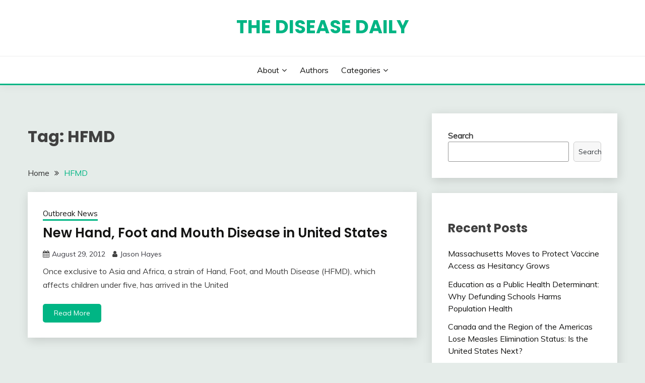

--- FILE ---
content_type: text/html; charset=UTF-8
request_url: https://www.diseasedaily.org/tag/hfmd/
body_size: 6821
content:
<!doctype html>
<html lang="en-US">
<head>
	<meta charset="UTF-8">
	<meta name="viewport" content="width=device-width, initial-scale=1">
	<link rel="profile" href="https://gmpg.org/xfn/11">

	<title>HFMD &#8211; The Disease Daily</title>
<meta name='robots' content='max-image-preview:large' />
<link rel='dns-prefetch' href='//fonts.googleapis.com' />
<link rel='dns-prefetch' href='//s.w.org' />
<link rel="alternate" type="application/rss+xml" title="The Disease Daily &raquo; Feed" href="https://www.diseasedaily.org/feed/" />
<link rel="alternate" type="application/rss+xml" title="The Disease Daily &raquo; Comments Feed" href="https://www.diseasedaily.org/comments/feed/" />
<link rel="alternate" type="application/rss+xml" title="The Disease Daily &raquo; HFMD Tag Feed" href="https://www.diseasedaily.org/tag/hfmd/feed/" />
		<script>
			window._wpemojiSettings = {"baseUrl":"https:\/\/s.w.org\/images\/core\/emoji\/13.1.0\/72x72\/","ext":".png","svgUrl":"https:\/\/s.w.org\/images\/core\/emoji\/13.1.0\/svg\/","svgExt":".svg","source":{"concatemoji":"https:\/\/www.diseasedaily.org\/wp-includes\/js\/wp-emoji-release.min.js?ver=5.8.12"}};
			!function(e,a,t){var n,r,o,i=a.createElement("canvas"),p=i.getContext&&i.getContext("2d");function s(e,t){var a=String.fromCharCode;p.clearRect(0,0,i.width,i.height),p.fillText(a.apply(this,e),0,0);e=i.toDataURL();return p.clearRect(0,0,i.width,i.height),p.fillText(a.apply(this,t),0,0),e===i.toDataURL()}function c(e){var t=a.createElement("script");t.src=e,t.defer=t.type="text/javascript",a.getElementsByTagName("head")[0].appendChild(t)}for(o=Array("flag","emoji"),t.supports={everything:!0,everythingExceptFlag:!0},r=0;r<o.length;r++)t.supports[o[r]]=function(e){if(!p||!p.fillText)return!1;switch(p.textBaseline="top",p.font="600 32px Arial",e){case"flag":return s([127987,65039,8205,9895,65039],[127987,65039,8203,9895,65039])?!1:!s([55356,56826,55356,56819],[55356,56826,8203,55356,56819])&&!s([55356,57332,56128,56423,56128,56418,56128,56421,56128,56430,56128,56423,56128,56447],[55356,57332,8203,56128,56423,8203,56128,56418,8203,56128,56421,8203,56128,56430,8203,56128,56423,8203,56128,56447]);case"emoji":return!s([10084,65039,8205,55357,56613],[10084,65039,8203,55357,56613])}return!1}(o[r]),t.supports.everything=t.supports.everything&&t.supports[o[r]],"flag"!==o[r]&&(t.supports.everythingExceptFlag=t.supports.everythingExceptFlag&&t.supports[o[r]]);t.supports.everythingExceptFlag=t.supports.everythingExceptFlag&&!t.supports.flag,t.DOMReady=!1,t.readyCallback=function(){t.DOMReady=!0},t.supports.everything||(n=function(){t.readyCallback()},a.addEventListener?(a.addEventListener("DOMContentLoaded",n,!1),e.addEventListener("load",n,!1)):(e.attachEvent("onload",n),a.attachEvent("onreadystatechange",function(){"complete"===a.readyState&&t.readyCallback()})),(n=t.source||{}).concatemoji?c(n.concatemoji):n.wpemoji&&n.twemoji&&(c(n.twemoji),c(n.wpemoji)))}(window,document,window._wpemojiSettings);
		</script>
		<style>
img.wp-smiley,
img.emoji {
	display: inline !important;
	border: none !important;
	box-shadow: none !important;
	height: 1em !important;
	width: 1em !important;
	margin: 0 .07em !important;
	vertical-align: -0.1em !important;
	background: none !important;
	padding: 0 !important;
}
</style>
	<link rel='stylesheet' id='wp-block-library-css'  href='https://www.diseasedaily.org/wp-includes/css/dist/block-library/style.min.css?ver=5.8.12' media='all' />
<style id='wp-block-library-theme-inline-css'>
#start-resizable-editor-section{display:none}.wp-block-audio figcaption{color:#555;font-size:13px;text-align:center}.is-dark-theme .wp-block-audio figcaption{color:hsla(0,0%,100%,.65)}.wp-block-code{font-family:Menlo,Consolas,monaco,monospace;color:#1e1e1e;padding:.8em 1em;border:1px solid #ddd;border-radius:4px}.wp-block-embed figcaption{color:#555;font-size:13px;text-align:center}.is-dark-theme .wp-block-embed figcaption{color:hsla(0,0%,100%,.65)}.blocks-gallery-caption{color:#555;font-size:13px;text-align:center}.is-dark-theme .blocks-gallery-caption{color:hsla(0,0%,100%,.65)}.wp-block-image figcaption{color:#555;font-size:13px;text-align:center}.is-dark-theme .wp-block-image figcaption{color:hsla(0,0%,100%,.65)}.wp-block-pullquote{border-top:4px solid;border-bottom:4px solid;margin-bottom:1.75em;color:currentColor}.wp-block-pullquote__citation,.wp-block-pullquote cite,.wp-block-pullquote footer{color:currentColor;text-transform:uppercase;font-size:.8125em;font-style:normal}.wp-block-quote{border-left:.25em solid;margin:0 0 1.75em;padding-left:1em}.wp-block-quote cite,.wp-block-quote footer{color:currentColor;font-size:.8125em;position:relative;font-style:normal}.wp-block-quote.has-text-align-right{border-left:none;border-right:.25em solid;padding-left:0;padding-right:1em}.wp-block-quote.has-text-align-center{border:none;padding-left:0}.wp-block-quote.is-large,.wp-block-quote.is-style-large{border:none}.wp-block-search .wp-block-search__label{font-weight:700}.wp-block-group.has-background{padding:1.25em 2.375em;margin-top:0;margin-bottom:0}.wp-block-separator{border:none;border-bottom:2px solid;margin-left:auto;margin-right:auto;opacity:.4}.wp-block-separator:not(.is-style-wide):not(.is-style-dots){width:100px}.wp-block-separator.has-background:not(.is-style-dots){border-bottom:none;height:1px}.wp-block-separator.has-background:not(.is-style-wide):not(.is-style-dots){height:2px}.wp-block-table thead{border-bottom:3px solid}.wp-block-table tfoot{border-top:3px solid}.wp-block-table td,.wp-block-table th{padding:.5em;border:1px solid;word-break:normal}.wp-block-table figcaption{color:#555;font-size:13px;text-align:center}.is-dark-theme .wp-block-table figcaption{color:hsla(0,0%,100%,.65)}.wp-block-video figcaption{color:#555;font-size:13px;text-align:center}.is-dark-theme .wp-block-video figcaption{color:hsla(0,0%,100%,.65)}.wp-block-template-part.has-background{padding:1.25em 2.375em;margin-top:0;margin-bottom:0}#end-resizable-editor-section{display:none}
</style>
<link rel='stylesheet' id='Muli:400,300italic,300-css'  href='//fonts.googleapis.com/css?family=Muli%3A400%2C300italic%2C300&#038;ver=5.8.12' media='all' />
<link rel='stylesheet' id='Poppins:400,500,600,700-css'  href='//fonts.googleapis.com/css?family=Poppins%3A400%2C500%2C600%2C700&#038;ver=5.8.12' media='all' />
<link rel='stylesheet' id='font-awesome-css'  href='https://www.diseasedaily.org/wp-content/themes/fairy/candidthemes/assets/framework/Font-Awesome/css/font-awesome.min.css?ver=1.2.9' media='all' />
<link rel='stylesheet' id='slick-css'  href='https://www.diseasedaily.org/wp-content/themes/fairy/candidthemes/assets/framework/slick/slick.css?ver=1.2.9' media='all' />
<link rel='stylesheet' id='slick-theme-css'  href='https://www.diseasedaily.org/wp-content/themes/fairy/candidthemes/assets/framework/slick/slick-theme.css?ver=1.2.9' media='all' />
<link rel='stylesheet' id='fairy-style-css'  href='https://www.diseasedaily.org/wp-content/themes/fairy/style.css?ver=1.2.9' media='all' />
<style id='fairy-style-inline-css'>
.primary-color, p a, h1 a, h2 a, h3 a, h4 a, h5 a, .author-title a, figure a, table a, span a, strong a, li a, h1 a, .btn-primary-border, .main-navigation #primary-menu > li > a:hover, .widget-area .widget a:hover, .widget-area .widget a:focus, .card-bg-image .card_body a:hover, .main-navigation #primary-menu > li.focus > a, .card-blog-post .category-label-group a:hover, .card_title a:hover, .card-blog-post .entry-meta a:hover, .site-title a:visited, .post-navigation .nav-links > * a:hover, .post-navigation .nav-links > * a:focus, .wp-block-button.is-style-outline .wp-block-button__link, .error-404-title, .ct-dark-mode a:hover, .ct-dark-mode .widget ul li a:hover, .ct-dark-mode .widget-area .widget ul li a:hover, .ct-dark-mode .post-navigation .nav-links > * a, .ct-dark-mode .author-wrapper .author-title a, .ct-dark-mode .wp-calendar-nav a, .site-footer a:hover, .top-header-toggle-btn, .woocommerce ul.products li.product .woocommerce-loop-category__title:hover, .woocommerce ul.products li.product .woocommerce-loop-product__title:hover, .woocommerce ul.products li.product h3:hover, .entry-content dl a, .entry-content table a, .entry-content ul a, .breadcrumb-trail .trial-items a:hover, .breadcrumbs ul a:hover, .breadcrumb-trail .trial-items .trial-end a, .breadcrumbs ul li:last-child a, .comment-list .comment .comment-body a, .comment-list .comment .comment-body .comment-metadata a.comment-edit-link { color: #00b584; }.primary-bg, .btn-primary, .main-navigation ul ul a, #secondary .widget .widget-title:after, .search-form .search-submit, .category-label-group a:after, .posts-navigation .nav-links a, .category-label-group.bg-label a, .wp-block-button__link, .wp-block-button.is-style-outline .wp-block-button__link:hover, button, input[type="button"], input[type="reset"], input[type="submit"], .pagination .page-numbers.current, .pagination .page-numbers:hover, table #today, .tagcloud .tag-cloud-link:hover, .footer-go-to-top, .woocommerce ul.products li.product .button,
.woocommerce #respond input#submit.alt, .woocommerce a.button.alt, .woocommerce button.button.alt, .woocommerce input.button.alt,
.woocommerce #respond input#submit.alt.disabled, .woocommerce #respond input#submit.alt.disabled:hover, .woocommerce #respond input#submit.alt:disabled, .woocommerce #respond input#submit.alt:disabled:hover, .woocommerce #respond input#submit.alt:disabled[disabled], .woocommerce #respond input#submit.alt:disabled[disabled]:hover, .woocommerce a.button.alt.disabled, .woocommerce a.button.alt.disabled:hover, .woocommerce a.button.alt:disabled, .woocommerce a.button.alt:disabled:hover, .woocommerce a.button.alt:disabled[disabled], .woocommerce a.button.alt:disabled[disabled]:hover, .woocommerce button.button.alt.disabled, .woocommerce button.button.alt.disabled:hover, .woocommerce button.button.alt:disabled, .woocommerce button.button.alt:disabled:hover, .woocommerce button.button.alt:disabled[disabled], .woocommerce button.button.alt:disabled[disabled]:hover, .woocommerce input.button.alt.disabled, .woocommerce input.button.alt.disabled:hover, .woocommerce input.button.alt:disabled, .woocommerce input.button.alt:disabled:hover, .woocommerce input.button.alt:disabled[disabled], .woocommerce input.button.alt:disabled[disabled]:hover, .woocommerce .widget_price_filter .ui-slider .ui-slider-range, .woocommerce .widget_price_filter .ui-slider .ui-slider-handle, .fairy-menu-social li a[href*="mailto:"] { background-color: #00b584; }.primary-border, .btn-primary-border, .site-header-v2,.wp-block-button.is-style-outline .wp-block-button__link, .site-header-bottom { border-color: #00b584; }a:focus, button.slick-arrow:focus, input[type=text]:focus, input[type=email]:focus, input[type=password]:focus, input[type=search]:focus, input[type=file]:focus, input[type=number]:focus, input[type=datetime]:focus, input[type=url]:focus, select:focus, textarea:focus { outline-color: #00b584; }.entry-content a { text-decoration-color: #00b584; }.post-thumbnail a:focus img, .card_media a:focus img, article.sticky .card-blog-post { border-color: #00b584; }.site-title, .site-title a, h1.site-title a, p.site-title a,  .site-title a:visited { color: #00b584; }.site-description { color: #404040; }
                    .card-bg-image:after, .card-bg-image.card-promo .card_media a:after{
                    background-image: linear-gradient(45deg, rgba(209, 0, 20, 0.5), rgba(0, 0, 0, 0.5));
                    }
                    
                    .entry-content a{
                   text-decoration: underline;
                    }
                    body, button, input, select, optgroup, textarea { font-family: 'Muli'; }h1, h2, h3, h4, h5, h6, .entry-content h1 { font-family: 'Poppins'; }
</style>
<script src='https://www.diseasedaily.org/wp-includes/js/jquery/jquery.min.js?ver=3.6.0' id='jquery-core-js'></script>
<script src='https://www.diseasedaily.org/wp-includes/js/jquery/jquery-migrate.min.js?ver=3.3.2' id='jquery-migrate-js'></script>
<link rel="https://api.w.org/" href="https://www.diseasedaily.org/wp-json/" /><link rel="alternate" type="application/json" href="https://www.diseasedaily.org/wp-json/wp/v2/tags/463" /><link rel="EditURI" type="application/rsd+xml" title="RSD" href="https://www.diseasedaily.org/xmlrpc.php?rsd" />
<link rel="wlwmanifest" type="application/wlwmanifest+xml" href="https://www.diseasedaily.org/wp-includes/wlwmanifest.xml" /> 
<meta name="generator" content="WordPress 5.8.12" />
		<style type="text/css">
					.site-title a, .site-title {
				color: #00b584;
			}
				</style>
		<link rel="icon" href="https://www.diseasedaily.org/wp-content/uploads/2022/09/cropped-hm-logo-32x32.png" sizes="32x32" />
<link rel="icon" href="https://www.diseasedaily.org/wp-content/uploads/2022/09/cropped-hm-logo-192x192.png" sizes="192x192" />
<link rel="apple-touch-icon" href="https://www.diseasedaily.org/wp-content/uploads/2022/09/cropped-hm-logo-180x180.png" />
<meta name="msapplication-TileImage" content="https://www.diseasedaily.org/wp-content/uploads/2022/09/cropped-hm-logo-270x270.png" />
</head>

<body class="archive tag tag-hfmd tag-463 wp-embed-responsive hfeed ct-sticky-sidebar">
<div id="page" class="site">
        <a class="skip-link screen-reader-text" href="#content">Skip to content</a>
            <header id="masthead" class="site-header text-center site-header-v2">
            
        <div id="site-nav-wrap">
            <section id="site-navigation" class="site-header-top header-main-bar" >
                <div class="container">
                    <div class="row">
                        <div class="col-1-1">
                                    <div class="site-branding">
                            <p class="site-title"><a href="https://www.diseasedaily.org/" rel="home">The Disease Daily</a></p>
                    </div><!-- .site-branding -->

        <button id="menu-toggle-button" class="menu-toggle" aria-controls="primary-menu" aria-expanded="false">
            <span class="line"></span>
            <span class="line"></span>
            <span class="line"></span>
        </button>
                            </div>

                    </div>
                </div>
            </section>

            <section class="site-header-bottom">
                <div class="container">
                            <nav class="main-navigation">
            <ul id="primary-menu" class="nav navbar-nav nav-menu justify-content-center">
                <li id="menu-item-16" class="menu-item menu-item-type-post_type menu-item-object-page menu-item-has-children menu-item-16"><a href="https://www.diseasedaily.org/about/">About</a>
<ul class="sub-menu">
	<li id="menu-item-2693" class="menu-item menu-item-type-post_type menu-item-object-page menu-item-2693"><a href="https://www.diseasedaily.org/about/terms-of-use/">Terms of Use</a></li>
</ul>
</li>
<li id="menu-item-31" class="menu-item menu-item-type-post_type menu-item-object-page menu-item-31"><a href="https://www.diseasedaily.org/authors/">Authors</a></li>
<li id="menu-item-2697" class="menu-item menu-item-type-post_type menu-item-object-page menu-item-has-children menu-item-2697"><a href="https://www.diseasedaily.org/categories/">Categories</a>
<ul class="sub-menu">
	<li id="menu-item-2698" class="menu-item menu-item-type-taxonomy menu-item-object-category menu-item-2698"><a href="https://www.diseasedaily.org/category/commentary/">Commentary</a></li>
	<li id="menu-item-2699" class="menu-item menu-item-type-taxonomy menu-item-object-category menu-item-2699"><a href="https://www.diseasedaily.org/category/dd-on-take-part/">DD on Take Part</a></li>
	<li id="menu-item-2700" class="menu-item menu-item-type-taxonomy menu-item-object-category menu-item-2700"><a href="https://www.diseasedaily.org/category/featured-series/">Featured Series</a></li>
	<li id="menu-item-2701" class="menu-item menu-item-type-taxonomy menu-item-object-category menu-item-2701"><a href="https://www.diseasedaily.org/category/outbreak-news/">Outbreak News</a></li>
	<li id="menu-item-2702" class="menu-item menu-item-type-taxonomy menu-item-object-category menu-item-2702"><a href="https://www.diseasedaily.org/category/research-policy/">Research &amp; Policy</a></li>
	<li id="menu-item-2703" class="menu-item menu-item-type-taxonomy menu-item-object-category menu-item-2703"><a href="https://www.diseasedaily.org/category/the-script/">The Script</a></li>
</ul>
</li>
                <button class="close_nav"><i class="fa fa-times"></i></button>
            </ul>
        </nav><!-- #site-navigation -->

                </div>
            </section>
        </div>
            </header><!-- #masthead -->
    <div id="content" class="site-content">
<main class="site-main">
    <section class="blog-list-section archive-list-section sec-spacing">
        <div class="container">
                        <div class="row ">
                <div id="primary" class="col-1-1 col-md-2-3">
                    <div class="page-header">
                        <h1 class="page-title">Tag: <span>HFMD</span></h1>                    </div><!-- .page-header -->
                                    <div class="fairy-breadcrumb-wrapper">
                    <div class='breadcrumbs init-animate clearfix'><div id='fairy-breadcrumbs' class='clearfix'><div role="navigation" aria-label="Breadcrumbs" class="breadcrumb-trail breadcrumbs" itemprop="breadcrumb"><ul class="trail-items" itemscope itemtype="http://schema.org/BreadcrumbList"><meta name="numberOfItems" content="2" /><meta name="itemListOrder" content="Ascending" /><li itemprop="itemListElement" itemscope itemtype="http://schema.org/ListItem" class="trail-item trail-begin"><a href="https://www.diseasedaily.org/" rel="home" itemprop="item"><span itemprop="name">Home</span></a><meta itemprop="position" content="1" /></li><li itemprop="itemListElement" itemscope itemtype="http://schema.org/ListItem" class="trail-item trail-end"><a href="https://www.diseasedaily.org/tag/hfmd/" itemprop="item"><span itemprop="name">HFMD</span></a><meta itemprop="position" content="2" /></li></ul></div></div></div>                </div>
                                                            <div class="fairy-content-area ">


                            
<article id="post-549" class="post-549 post type-post status-publish format-standard hentry category-outbreak-news tag-coxsackie tag-coxsackie-a6 tag-hand-foot-and-mouth-disease tag-hfmd">
    <!-- 
        for full single column card layout add [.card-full-width] class 
        for reverse align for figure and card_body add [.reverse-row] class in .card-blog-post
    -->
        <div class="card card-blog-post ">
                <div class="card_body">
            <!-- To have a background category link add [.bg-label] in category-label-group class -->
            <div>
            <div class="category-label-group"><span class="cat-links"><a class="ct-cat-item-3" href="https://www.diseasedaily.org/category/outbreak-news/"  rel="category tag">Outbreak News</a> </span></div><h2 class="card_title"><a href="https://www.diseasedaily.org/2012/08/29/new-hand-foot-and-mouth-disease-united-states-82912/" rel="bookmark">New Hand, Foot and Mouth Disease in United States</a></h2>                            <div class="entry-meta">
                    <span class="posted-on"><i class="fa fa-calendar"></i><a href="https://www.diseasedaily.org/2012/08/29/new-hand-foot-and-mouth-disease-united-states-82912/" rel="bookmark"><time class="entry-date published" datetime="2012-08-29T18:50:25+00:00">August 29, 2012</time><time class="updated" datetime="2023-01-25T15:51:35+00:00">January 25, 2023</time></a></span><span class="byline"> <span class="author vcard"><i class="fa fa-user"></i><a class="url fn n" href="https://www.diseasedaily.org/author/jason-hayes/">Jason Hayes</a></span></span>                </div><!-- .entry-meta -->
                        </div>
            <div>
            <div class="entry-content">
                <p>Once exclusive to Asia and Africa, a strain of Hand, Foot, and Mouth Disease (HFMD), which affects children under five, has arrived in the United</p>
            </div>
                            <a href="https://www.diseasedaily.org/2012/08/29/new-hand-foot-and-mouth-disease-united-states-82912/" class="btn btn-primary">
                    Read More                </a>
                            </div>


        </div>
    </div>


    <!--<footer class="entry-footer">
			</footer>--><!-- .entry-footer -->
</article><!-- #post-549 -->
                        </div>
                                    </div>
                                    <div id="secondary" class="col-12 col-md-1-3 col-lg-1-3">
                        
<aside class="widget-area">
	<section id="block-2" class="widget widget_block widget_search"><form role="search" method="get" action="https://www.diseasedaily.org/" class="wp-block-search__button-outside wp-block-search__text-button wp-block-search"><label for="wp-block-search__input-1" class="wp-block-search__label">Search</label><div class="wp-block-search__inside-wrapper"><input type="search" id="wp-block-search__input-1" class="wp-block-search__input" name="s" value="" placeholder=""  required /><button type="submit" class="wp-block-search__button ">Search</button></div></form></section><section id="block-3" class="widget widget_block"><div class="wp-block-group"><div class="wp-block-group__inner-container"><h2>Recent Posts</h2><ul class="wp-block-latest-posts__list wp-block-latest-posts"><li><a href="https://www.diseasedaily.org/2026/01/08/massachusetts-moves-to-protect-vaccine-access-as-hesitancy-grows/">Massachusetts Moves to Protect Vaccine Access as Hesitancy Grows</a></li>
<li><a href="https://www.diseasedaily.org/2025/12/09/education-as-a-public-health-determinant-why-defunding-schools-harms-population-health/">Education as a Public Health Determinant: Why Defunding Schools Harms Population Health</a></li>
<li><a href="https://www.diseasedaily.org/2025/11/21/canada-and-the-region-of-the-americas-lose-measles-elimination-status-is-the-united-states-next/">Canada and the Region of the Americas Lose Measles Elimination Status: Is the United States Next?</a></li>
<li><a href="https://www.diseasedaily.org/2025/11/17/u-s-states-form-health-alliances-in-response-to-federal-public-health-landscape/">U.S. States Form Health Alliances in Response to Federal Public Health Landscape</a></li>
<li><a href="https://www.diseasedaily.org/2025/07/22/world-health-assembly-adopts-the-pandemic-agreement/">World Health Assembly Adopts the Pandemic Agreement</a></li>
</ul></div></div></section><section id="block-6" class="widget widget_block"><div class="wp-block-group"><div class="wp-block-group__inner-container"><h2>Categories</h2><ul class="wp-block-categories-list wp-block-categories">	<li class="cat-item cat-item-4"><a href="https://www.diseasedaily.org/category/commentary/" title="Thoughtful insight on the infectious disease scene">Commentary</a>
</li>
	<li class="cat-item cat-item-5"><a href="https://www.diseasedaily.org/category/dd-on-take-part/">DD on Take Part</a>
</li>
	<li class="cat-item cat-item-6"><a href="https://www.diseasedaily.org/category/featured-series/" title="In depth looks at infectious disease topics">Featured Series</a>
</li>
	<li class="cat-item cat-item-1"><a href="https://www.diseasedaily.org/category/other/">Other</a>
</li>
	<li class="cat-item cat-item-3"><a href="https://www.diseasedaily.org/category/outbreak-news/">Outbreak News</a>
</li>
	<li class="cat-item cat-item-7"><a href="https://www.diseasedaily.org/category/research-policy/" title="Intelligible summaries of current infectious disease research and health policies">Research &amp; Policy</a>
</li>
</ul></div></div></section></aside><!-- #secondary -->
                    </div>
                            </div>
        </div>

    </section>

</main><!-- #main -->

</div> <!-- #content -->

	<footer id="colophon" class="site-footer">
        		<section class="site-footer-bottom">
			<div class="container">
                <div class="fairy-menu-social">
                                    </div>
                            <div class="site-reserved text-center">
               All Rights Reserved 2022.            </div>
                    <div class="site-info text-center">
            <a href="https://wordpress.org/">
                Proudly powered by WordPress            </a>
            <span class="sep"> | </span>
            Theme: Fairy by <a href="http://www.candidthemes.com/">Candid Themes</a>.        </div><!-- .site-info -->
        			</div>
		</section>
	</footer><!-- #colophon -->
</div><!-- #page -->

            <a href="javascript:void(0);" class="footer-go-to-top go-to-top"><i class="fa fa-long-arrow-up"></i></a>
        <script src='https://www.diseasedaily.org/wp-content/themes/fairy/js/navigation.js?ver=1.2.9' id='fairy-navigation-js'></script>
<script src='https://www.diseasedaily.org/wp-content/themes/fairy/candidthemes/assets/custom/js/theia-sticky-sidebar.js?ver=1.2.9' id='theia-sticky-sidebar-js'></script>
<script src='https://www.diseasedaily.org/wp-content/themes/fairy/candidthemes/assets/framework/slick/slick.js?ver=1.2.9' id='slick-js'></script>
<script src='https://www.diseasedaily.org/wp-includes/js/imagesloaded.min.js?ver=4.1.4' id='imagesloaded-js'></script>
<script src='https://www.diseasedaily.org/wp-includes/js/masonry.min.js?ver=4.2.2' id='masonry-js'></script>
<script src='https://www.diseasedaily.org/wp-content/themes/fairy/candidthemes/assets/custom/js/custom.js?ver=1.2.9' id='fairy-custom-js-js'></script>
<script src='https://www.diseasedaily.org/wp-includes/js/wp-embed.min.js?ver=5.8.12' id='wp-embed-js'></script>

</body>
</html>
